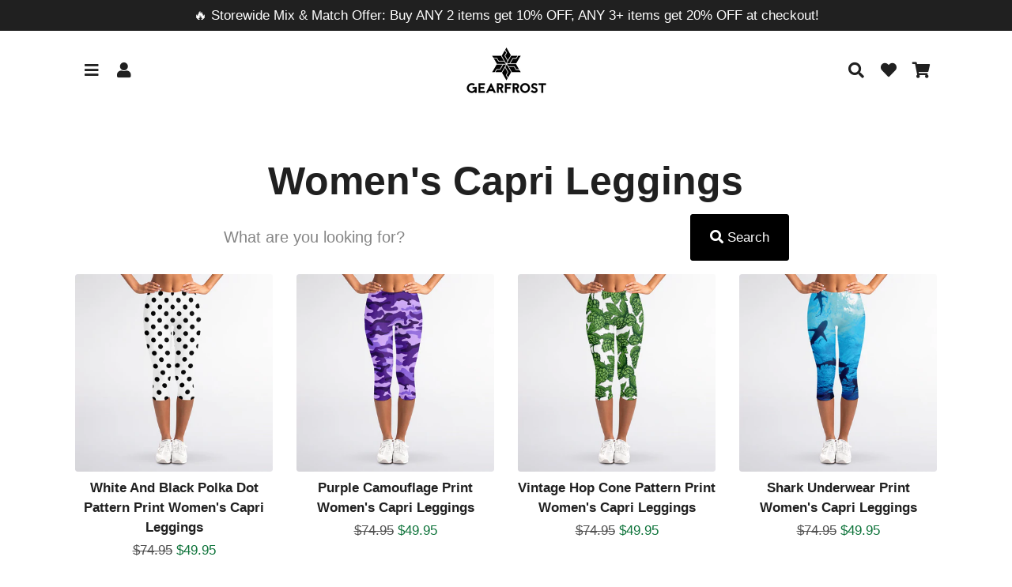

--- FILE ---
content_type: text/javascript
request_url: https://gearfrost.com/cdn/shop/t/4/assets/dbtfy-addons.js?v=117929708604234804141754599724
body_size: 10268
content:
function themeFaqPage(){var _0xc005=["sticky-header","data","#FaqPage",".fp-item",".fp-header-wrapper","#FaqSearch",".site-header","data-question","attr","push","each","max-width","outerWidth","px","css","ul.ui-autocomplete","click","trigger","find",".fp-item[data-question='","value","item","']","autocomplete","outerHeight","width","marginBottom","active","hasClass","removeClass","addClass","top","offset","animate","documentElement","body","shopify:block:select",".fp-header-wrapper-","blockId","detail","on","shopify:section:load"];function FaqPage(){var _0x2aa7x2=$(_0xc005[2])[_0xc005[1]](_0xc005[0]),_0x2aa7x3=[],_0x2aa7x4=$(_0xc005[3]),_0x2aa7x5=$(_0xc005[4]),_0x2aa7x6=$(_0xc005[5]),_0x2aa7x7=$(_0xc005[6]);_0x2aa7x4[_0xc005[10]](function(){_0x2aa7x3[_0xc005[9]]($(this)[_0xc005[8]](_0xc005[7]))}),_0x2aa7x6[_0xc005[23]]({maxShowItems:5,source:_0x2aa7x3,search:function(_0x2aa7x32,_0x2aa7x8){$(_0xc005[15])[_0xc005[14]](_0xc005[11],_0x2aa7x6[_0xc005[12]]()+_0xc005[13])},select:function(_0x2aa7x32,_0x2aa7x8){$(_0xc005[19]+_0x2aa7x8[_0xc005[21]][_0xc005[20]]+_0xc005[22])[_0xc005[18]](_0xc005[4])[_0xc005[17]](_0xc005[16])}}),_0x2aa7x5[_0xc005[16]](function(){var _0x2aa7x32=$(this);if(_0x2aa7x2)var _0x2aa7x8=_0x2aa7x7[_0xc005[24]]();else 769<$(window)[_0xc005[25]]()?_0x2aa7x8=null:_0x2aa7x8=_0x2aa7x7[_0xc005[24]]();var _0x2aa7x62=_0x2aa7x4[_0xc005[14]](_0xc005[26]),_0x2aa7x9=_0x2aa7x8+parseFloat(_0x2aa7x62);_0x2aa7x32[_0xc005[28]](_0xc005[27])?_0x2aa7x32[_0xc005[29]](_0xc005[27]):(_0x2aa7x5[_0xc005[29]](_0xc005[27]),_0x2aa7x32[_0xc005[30]](_0xc005[27]),$([document[_0xc005[34]],document[_0xc005[35]]])[_0xc005[33]]({scrollTop:$(_0x2aa7x32)[_0xc005[32]]()[_0xc005[31]]-_0x2aa7x9},300))})}$(document)[_0xc005[40]](_0xc005[36],function(){$(_0xc005[37]+event[_0xc005[39]][_0xc005[38]])[_0xc005[17]](_0xc005[16])}),$(document)[_0xc005[40]](_0xc005[41],function(){FaqPage()}),FaqPage()}function themeQuantityBreaks(){var _0xa4ab=[".product-single__form .product-single__quantity",".product-single__form .product-single__add-to-cart",".qb-wrapper","html","data-quantity-label","attr",".product-single__variants","moneyFormat","strings","length","",".ajaxcart__product:first",".update-cart","data-more-discount-before-quantity-text","data-more-discount-after-quantity-text","data-more-discount-after-percentage-text","data-saved-money","data-save-after-percentage-text","data-before-coupon-code","data-after-coupon-code","data-highest-discount-text",".ajaxcart__subtotal:last",".cart__subtotal:last",".input-cart_discount",".qb-alert-wrapper","item_count","input[name='quantity']","find","val","data-discount","data-discount-code","each",".qb-quantity-range","items_subtotal_price","<div class='dbtfy dbtfy-quantity_breaks'><div class='qb-alert'>","<div class='qb-saved-text'><span class='fa fa-tag'></span> "," <strong>","formatMoney","Currency","</strong> (","round","% ",")</div>","<div><small>",' "','" ',"</small></div>","<div class='qb-text'>","</strong> ","%</strong> ","</div>","<div class='qb-highest-discount-text'>","</div></div>","qb-alert-drawer-wrapper","addClass","insertBefore","qb-alert-wrapper",".cart__checkout","<input type='hidden' name='discount' class='input-cart_discount' value='","'>","<span class='qb-original-price'>","</span><span class='qb-discounted-price'>","</span>","<span>",".qty-container","data-section-id","div[data-section-type='product-template']","closest","#ProductJson-","innerHTML","ProductJson-","getElementById","parse","<div class='qty-container'></div>","<label for='Quantity' class='quantity-break-label'>","</label>","change",".product-details .product-single__quantity",".qb-quantity","#ProductSelect","variants","id","price","compare_at_price",".qb-price","data-save-text","show","%","</span> <span class='qb-saved-amount'>"," ","hide","on","ajaxCart.afterCartLoad","body","template-cart","hasClass","GET","/cart.js","json","ajax","trigger"];function QuantityBreaks(){var _0x6937x2=$(_0xa4ab[0]),_0x6937x3=$(_0xa4ab[1]),_0x6937x4=$(_0xa4ab[2]),_0x6937x5=_0x6937x4[_0xa4ab[3]](),_0x6937x6=_0x6937x4[_0xa4ab[5]](_0xa4ab[4]),_0x6937x7=$(_0xa4ab[6]),_0x6937x8=theme[_0xa4ab[8]][_0xa4ab[7]],_0x6937x9=[];if(!_0x6937x4[_0xa4ab[9]])return!1;function _0x6937xa(_0x6937xa2){var _0x6937x52=0,_0x6937x62=0,_0x6937x72=0,_0x6937x92=0,_0x6937xb=_0xa4ab[10],_0x6937x22=0,_0x6937x32=0,_0x6937xc=_0xa4ab[10],_0x6937xd=0,_0x6937xe=$(_0xa4ab[11]),_0x6937xf=$(_0xa4ab[12]),_0x6937x10=_0x6937x4[_0xa4ab[5]](_0xa4ab[13]),_0x6937x11=_0x6937x4[_0xa4ab[5]](_0xa4ab[14]),_0x6937x12=_0x6937x4[_0xa4ab[5]](_0xa4ab[15]),_0x6937x13=_0x6937x4[_0xa4ab[5]](_0xa4ab[16]),_0x6937x14=_0x6937x4[_0xa4ab[5]](_0xa4ab[17]),_0x6937x15=_0x6937x4[_0xa4ab[5]](_0xa4ab[18]),_0x6937x16=_0x6937x4[_0xa4ab[5]](_0xa4ab[19]),_0x6937x17=_0x6937x4[_0xa4ab[5]](_0xa4ab[20]),_0x6937x18=$(_0xa4ab[21]),_0x6937x19=$(_0xa4ab[22]),_0x6937x1a=$(_0xa4ab[23]),_0x6937x1b=$(_0xa4ab[24]);_0x6937xa2[_0xa4ab[25]]&&(_0x6937x4[_0xa4ab[27]](_0xa4ab[32])[_0xa4ab[31]](function(_0x6937x23){var _0x6937x33=$(this)[_0xa4ab[27]](_0xa4ab[26]);if(_0x6937x72=parseInt(_0x6937x33[_0xa4ab[28]]()),0<_0x6937x23,_0x6937xa2[_0xa4ab[25]]>=_0x6937x72&&(_0x6937x92=parseInt(_0x6937x33[_0xa4ab[5]](_0xa4ab[29])),_0x6937xb=_0x6937x33[_0xa4ab[5]](_0xa4ab[30])),!_0x6937x52&&_0x6937xa2[_0xa4ab[25]]<_0x6937x72)return _0x6937x52=_0x6937x72-_0x6937xa2[_0xa4ab[25]],_0x6937x62=parseInt(_0x6937x33[_0xa4ab[5]](_0xa4ab[29])),!1}),_0x6937x22=_0x6937xa2[_0xa4ab[33]]*_0x6937x92/100,_0x6937x32=_0x6937xa2[_0xa4ab[33]]-_0x6937x22,_0x6937xd=100*_0x6937x22/_0x6937xa2[_0xa4ab[33]],_0x6937xc=_0xa4ab[34],0<_0x6937x22&&_0x6937x13&&(_0x6937xc+=_0xa4ab[35]+_0x6937x13+_0xa4ab[36]+theme[_0xa4ab[38]][_0xa4ab[37]](_0x6937x22,_0x6937x8)+_0xa4ab[39]+Math[_0xa4ab[40]](_0x6937xd)+_0xa4ab[41]+_0x6937x14+_0xa4ab[42]),_0x6937xb&&(_0x6937x15||_0x6937x16)&&(_0x6937xc+=_0xa4ab[43]+_0x6937x15+_0xa4ab[44]+_0x6937xb+_0xa4ab[45]+_0x6937x16+_0xa4ab[46]),_0x6937x52?(_0x6937x10||_0x6937x11||_0x6937x12)&&(_0x6937xc+=_0xa4ab[47]+_0x6937x10+_0xa4ab[36]+_0x6937x52+_0xa4ab[48]+_0x6937x11+_0xa4ab[36]+_0x6937x62+_0xa4ab[49]+_0x6937x12+_0xa4ab[50]):_0x6937x17&&(_0x6937xc+=_0xa4ab[51]+_0x6937x17+_0xa4ab[50]),_0x6937xc+=_0xa4ab[52],$(_0x6937xc)[_0xa4ab[55]](_0x6937xe)[_0xa4ab[54]](_0xa4ab[53]),_0x6937x1b[_0xa4ab[9]]?_0x6937x1b[_0xa4ab[3]](_0x6937xc):$(_0x6937xc)[_0xa4ab[55]](_0x6937xf)[_0xa4ab[54]](_0xa4ab[56]),_0x6937x1a[_0xa4ab[9]]?_0x6937x1a[_0xa4ab[28]](_0x6937xb):$(_0xa4ab[58]+_0x6937xb+_0xa4ab[59])[_0xa4ab[55]](_0xa4ab[57]),_0x6937x32<_0x6937xa2[_0xa4ab[33]]?(_0x6937x18[_0xa4ab[3]](_0xa4ab[60]+theme[_0xa4ab[38]][_0xa4ab[37]](_0x6937xa2[_0xa4ab[33]],_0x6937x8)+_0xa4ab[61]+theme[_0xa4ab[38]][_0xa4ab[37]](_0x6937x32,_0x6937x8)+_0xa4ab[62]),_0x6937x19[_0xa4ab[3]](_0xa4ab[60]+theme[_0xa4ab[38]][_0xa4ab[37]](_0x6937xa2[_0xa4ab[33]],_0x6937x8)+_0xa4ab[61]+theme[_0xa4ab[38]][_0xa4ab[37]](_0x6937x32,_0x6937x8)+_0xa4ab[62])):(_0x6937x18[_0xa4ab[3]](_0xa4ab[63]+theme[_0xa4ab[38]][_0xa4ab[37]](_0x6937xa2[_0xa4ab[33]],_0x6937x8)+_0xa4ab[62]),_0x6937x19[_0xa4ab[3]](_0xa4ab[63]+theme[_0xa4ab[38]][_0xa4ab[37]](_0x6937xa2[_0xa4ab[33]],_0x6937x8)+_0xa4ab[62])))}_0x6937x2[_0xa4ab[9]]?_0x6937x2[_0xa4ab[31]](function(){var _0x6937x22=$(this),_0x6937x32=_0x6937x22[_0xa4ab[27]](_0xa4ab[64]),_0x6937xa2=_0x6937x22[_0xa4ab[67]](_0xa4ab[66])[_0xa4ab[5]](_0xa4ab[65]);$(_0xa4ab[68]+_0x6937xa2)[_0xa4ab[9]]&&(_0x6937x32[_0xa4ab[3]](_0x6937x5),_0x6937x9[_0x6937xa2]=JSON[_0xa4ab[72]](document[_0xa4ab[71]](_0xa4ab[70]+_0x6937xa2)[_0xa4ab[69]]))}):_0x6937x3[_0xa4ab[31]](function(){var _0x6937x22=$(this),_0x6937x32=$(_0xa4ab[73])[_0xa4ab[55]](_0x6937x22),_0x6937xa2=_0x6937x22[_0xa4ab[67]](_0xa4ab[66])[_0xa4ab[5]](_0xa4ab[65]);$(_0xa4ab[68]+_0x6937xa2)[_0xa4ab[9]]&&(_0x6937x32[_0xa4ab[3]](_0xa4ab[74]+_0x6937x6+_0xa4ab[75]+_0x6937x5),_0x6937x9[_0x6937xa2]=JSON[_0xa4ab[72]](document[_0xa4ab[71]](_0xa4ab[70]+_0x6937xa2)[_0xa4ab[69]]))}),$(document)[_0xa4ab[91]](_0xa4ab[76],_0x6937x7,function(){var _0x6937xb,_0x6937xc,_0x6937xd=0,_0x6937xe=0,_0x6937xf=$(_0xa4ab[77]),_0x6937x22=_0x6937x7[_0xa4ab[67]](_0xa4ab[66]),_0x6937x32=_0x6937x22[_0xa4ab[5]](_0xa4ab[65]),_0x6937xa2=_0x6937x22[_0xa4ab[27]](_0xa4ab[78]),_0x6937x52=_0x6937x22[_0xa4ab[27]](_0xa4ab[79])[_0xa4ab[28]](),_0x6937x62=_0x6937x9[_0x6937x32][_0xa4ab[80]];$[_0xa4ab[31]](_0x6937x62,function(){_0x6937x52==this[_0xa4ab[81]]&&(_0x6937xd=this[_0xa4ab[82]],_0x6937xe=this[_0xa4ab[83]])}),_0x6937xa2[_0xa4ab[31]](function(){var _0x6937x23=$(this),_0x6937x33=_0x6937x23[_0xa4ab[27]](_0xa4ab[26]),_0x6937xa3=_0x6937x33[_0xa4ab[28]](),_0x6937x53=_0x6937x33[_0xa4ab[5]](_0xa4ab[29]),_0x6937x63=_0x6937x23[_0xa4ab[27]](_0xa4ab[84]),_0x6937x72=_0x6937x4[_0xa4ab[5]](_0xa4ab[85]),_0x6937x92=0;_0x6937xd?(_0x6937xf[_0xa4ab[86]](),_0x6937x53!==void 0?(_0x6937xb=_0x6937xa3*_0x6937xd,_0x6937x92=_0x6937xd*parseInt(_0x6937x53)/100,_0x6937xc=_0x6937xd-_0x6937x92,_0x6937xc*=_0x6937xa3,_0x6937x92=Math[_0xa4ab[40]](_0x6937x53)+_0xa4ab[87],_0x6937x63[_0xa4ab[3]](_0xa4ab[60]+theme[_0xa4ab[38]][_0xa4ab[37]](_0x6937xb,_0x6937x8)+_0xa4ab[61]+theme[_0xa4ab[38]][_0xa4ab[37]](_0x6937xc,_0x6937x8)+_0xa4ab[88]+_0x6937x72+_0xa4ab[89]+_0x6937x92+_0xa4ab[62])):_0x6937xe?_0x6937x63[_0xa4ab[3]](_0xa4ab[60]+theme[_0xa4ab[38]][_0xa4ab[37]](_0x6937xe,_0x6937x8)+_0xa4ab[61]+theme[_0xa4ab[38]][_0xa4ab[37]](_0x6937xd,_0x6937x8)+_0xa4ab[63]):_0x6937x63[_0xa4ab[3]](_0xa4ab[63]+theme[_0xa4ab[38]][_0xa4ab[37]](_0x6937xd,_0x6937x8)+_0xa4ab[63])):_0x6937xf[_0xa4ab[90]]()})}),$(_0xa4ab[93])[_0xa4ab[91]](_0xa4ab[92],function(_0x6937x22,_0x6937x32){_0x6937xa(_0x6937x32)}),$(_0xa4ab[93])[_0xa4ab[95]](_0xa4ab[94])&&$[_0xa4ab[99]]({type:_0xa4ab[96],url:_0xa4ab[97],dataType:_0xa4ab[98],success:function(_0x6937x22){_0x6937xa(_0x6937x22)}}),_0x6937x7[_0xa4ab[100]](_0xa4ab[76])}QuantityBreaks()}function themeNewsletterPopup(){}function themeSalesPop(){var names="Franco,Debra,Sarah,Alvin,Leyton,Theodor,Huey,Edie,Vincenzo,Vishal,Alia,Dominika,Leigh,Leonard,Betty,Neo,Emrys,Tylor,Jardel,Scarlett-Rose,Arthur,Marlene,Leticia,Sylvie,Kai,Ayush,Syeda,Caspian,Keanu,Kierran,Saanvi,Paul,Ayse,Tonicha,Daria,Marwah,Tayla,Rhonda,Elias,Michael,Jonah,Amir,Anis,Georgina,Sofie,Clarence,Seren,Nia,Cobie,Orlando,Ariadne,Morwenna,Priya,Shelby,Terence,Safiyyah,Shola,Georga,Dione,Anwar,Aniyah,Laurie,Ashlee,Muneeb,Heath,Roshni,Keiron,Tanya,Andy,Isaak,Colleen,Ieuan,Chanelle,Herman,Felicity,Hayden,Maha,Ellie-Rose,Alexander,Tiffany,Garry,Dianne,Nella,Imaani,Sneha,Albi,Ruby,Asher,Lucille,Amalie,Cassidy,Brielle,Raj,Woodrow,Wallace,Rochelle,Daphne,Bradley,Shamas,Lleyton".split(","),cities="from Alabama,from Alaska,from Arizona,from Arkansas,from California,from Colorado,from Connecticut,from Delaware,from Florida,from Georgia,from Hawaii,from Idaho,from Illinois,from Indiana,from Iowa,from Kansas,from Kentucky,from Louisiana,from Maine,from Maryland,from Massachusetts,from Michigan,from Minnesota,from Mississippi,from Missouri,from Montana,from Nebraska,from Nevada,from New Hampshire,from New Jersey,from New Mexico,from New York,from North Carolina,from North Dakota,from Ohio,from Oklahoma,from Oregon,from Pennsylvania,from Rhode Island,from South Carolina,from South Dakota,from Tennessee,from Texas,from Utah,from Vermont,from Virginia,from Washington,from West Virginia,from Wisconsin,from Wyoming".split(","),minute=" minute",minutes=" minutes",hour=" hour",hours=" hours",day=" day",days=" days",_0xb4c2=[".dbtfy-sales_pop","display-time","data","interval-time","time-ago","fadeInUp","fadeOutDown","#SalesPop",".item-wrapper-sales_pop",".btn-close-sales_pop",".time-sales_pop",".name-sales_pop",".city-sales_pop","addClass","removeClass","hide","appendTo",".item-wrapper-sales_pop  > .item-sales_pop:first","popClosed","random","length","floor","text","show","shuffleChildren","fn","get","children","sort","empty","each","true","setItem","click","shopify:section:load","removeItem","on"];function SalesPop(){var _0x118cx2=$(_0xb4c2[0]),_0x118cx3=_0x118cx2[_0xb4c2[2]](_0xb4c2[1]),_0x118cx4=_0x118cx2[_0xb4c2[2]](_0xb4c2[3]),_0x118cx5=_0x118cx2[_0xb4c2[2]](_0xb4c2[4]),_0x118cx6=1e3,_0x118cx7=_0x118cx4+_0x118cx3+_0x118cx6,_0x118cx8=_0xb4c2[5],_0x118cx9=_0xb4c2[6],_0x118cxa=$(_0xb4c2[7]),_0x118cxb=$(_0xb4c2[8]),_0x118cxc=$(_0xb4c2[9]),_0x118cxd=$(_0xb4c2[10]),_0x118cxe=$(_0xb4c2[11]),_0x118cxf=$(_0xb4c2[12]);function _0x118cx10(){_0x118cxa[_0xb4c2[14]](_0x118cx8)[_0xb4c2[13]](_0x118cx9),setTimeout(function(){_0x118cxa[_0xb4c2[14]](_0x118cx9)[_0xb4c2[15]](),$(_0xb4c2[17])[_0xb4c2[16]](_0xb4c2[8])[_0xb4c2[15]]()},_0x118cx6)}function _0x118cx11(){var _0x118cx22,_0x118cx42;sessionStorage[_0xb4c2[18]]||(_0x118cx42=names[Math[_0xb4c2[21]](Math[_0xb4c2[19]]()*names[_0xb4c2[20]])],_0x118cxe[_0xb4c2[22]](_0x118cx42),_0x118cx22=cities[Math[_0xb4c2[21]](Math[_0xb4c2[19]]()*cities[_0xb4c2[20]])],_0x118cxf[_0xb4c2[22]](_0x118cx22),function(){if((_0x118cx43=Math[_0xb4c2[21]](Math[_0xb4c2[19]]()*_0x118cx5))<=1)var _0x118cx23=minute,_0x118cx43=1;else _0x118cx43<60?_0x118cx23=minutes:_0x118cx43<120?(_0x118cx43=Math[_0xb4c2[21]](_0x118cx43/60),_0x118cx23=hour):_0x118cx43<1440?(_0x118cx43=Math[_0xb4c2[21]](_0x118cx43/60),_0x118cx23=hours):_0x118cx43<2880?(_0x118cx43=Math[_0xb4c2[21]](_0x118cx43/60/24),_0x118cx23=day):(_0x118cx43=Math[_0xb4c2[21]](_0x118cx43/60/24),_0x118cx23=days);_0x118cxd[_0xb4c2[22]](_0x118cx43+_0x118cx23)}(),$(_0xb4c2[17])[_0xb4c2[23]](),_0x118cxa[_0xb4c2[23]]()[_0xb4c2[13]](_0x118cx8),setTimeout(function(){_0x118cx10()},_0x118cx3))}$[_0xb4c2[25]][_0xb4c2[24]]=function(){$[_0xb4c2[30]](this[_0xb4c2[26]](),function(_0x118cx22,_0x118cx42){var _0x118cx32=$(_0x118cx42),_0x118cx52=_0x118cx32[_0xb4c2[27]]();_0x118cx52[_0xb4c2[28]](function(){return .5-Math[_0xb4c2[19]]()}),_0x118cx32[_0xb4c2[29]](),_0x118cx52[_0xb4c2[16]](_0x118cx32)})},_0x118cxb[_0xb4c2[24]](),setTimeout(function(){_0x118cx11(),setInterval(_0x118cx11,_0x118cx7)},_0x118cx4),_0x118cxc[_0xb4c2[33]](function(){sessionStorage[_0xb4c2[32]](_0xb4c2[18],_0xb4c2[31]),_0x118cx10()})}$(document)[_0xb4c2[36]](_0xb4c2[34],function(){sessionStorage[_0xb4c2[35]](_0xb4c2[18])}),SalesPop()}function themeWishList(){var _0x50fb=[".wl-no-item",".wishlist__bubble","wl-active","#WishlistItem-","wishlist","getItem","parse","push","stringify","setItem","remove","grep","removeItem","length","wishlist__bubble--visible","addClass","hide","removeClass","show",".wl-add",".wl-add[data-product-handle='","']","each","click","data-product-handle","attr","hasClass","toggleClass","on",".wl-remove","preventDefault","body","#productRecommendationsSection",".product-recommendations","wish-list-page","#WishlistPage","html","#WishlistTemplate","compile","featured_image","http:","","replace","_150x$1","//cdn.shopify.com/s/assets/admin/no-image-medium-cc9732cb976dd349a0df1d39816fbcc7.gif","handle","title","/products/","price","moneyFormat","strings","formatMoney","Currency","compare_at_price","append","register","Sections"];function WishList(){var _0xbb38x2,_0xbb38x3,_0xbb38x4,_0xbb38x5=$(_0x50fb[0]),_0xbb38x6=$(_0x50fb[1]),_0xbb38x7=_0x50fb[2];function _0xbb38x8(_0xbb38x9,_0xbb38x32){var _0xbb38x42=$(_0x50fb[3]+_0xbb38x32);_0xbb38x2=JSON[_0x50fb[6]](localStorage[_0x50fb[5]](_0x50fb[4])),_0xbb38x9?(_0xbb38x2==null?_0xbb38x2=[_0xbb38x32]:_0xbb38x2[_0x50fb[7]](_0xbb38x32),localStorage[_0x50fb[9]](_0xbb38x32,JSON[_0x50fb[8]](window[_0x50fb[4]][_0xbb38x32]))):(_0xbb38x42[_0x50fb[10]](),_0xbb38x2=jQuery[_0x50fb[11]](_0xbb38x2,function(_0xbb38x92){return _0xbb38x92!=_0xbb38x32}),localStorage[_0x50fb[12]](_0xbb38x32)),_0xbb38x2&&_0xbb38x2[_0x50fb[13]]?(_0xbb38x6[_0x50fb[15]](_0x50fb[14]),_0xbb38x5[_0x50fb[16]]()):(_0xbb38x6[_0x50fb[17]](_0x50fb[14]),_0xbb38x5[_0x50fb[18]]()),localStorage[_0x50fb[9]](_0x50fb[4],JSON[_0x50fb[8]](_0xbb38x2))}_0xbb38x3=function(){var _0xbb38x9=$(_0x50fb[19]);(_0xbb38x2=JSON[_0x50fb[6]](localStorage[_0x50fb[5]](_0x50fb[4])))&&_0xbb38x2[_0x50fb[13]]&&($[_0x50fb[22]](_0xbb38x2,function(){$(_0x50fb[20]+this+_0x50fb[21])[_0x50fb[15]](_0xbb38x7)}),_0xbb38x6[_0x50fb[15]](_0x50fb[14])),_0xbb38x9[_0x50fb[28]](_0x50fb[23],function(){var _0xbb38x92=$(this)[_0x50fb[25]](_0x50fb[24]);_0xbb38x8(!$(this)[_0x50fb[26]](_0xbb38x7),_0xbb38x92),$(this)[_0x50fb[27]](_0xbb38x7)}),$(_0x50fb[31])[_0x50fb[28]](_0x50fb[23],_0x50fb[29],function(_0xbb38x92){_0xbb38x92[_0x50fb[30]](),_0xbb38x8(!1,$(this)[_0x50fb[25]](_0x50fb[24]))})},$(_0x50fb[32])[0]?(_0xbb38x4=1,function _0xbb38x9(){$(_0x50fb[33])[0]?_0xbb38x3():setTimeout(function(){_0xbb38x4==10?_0xbb38x3():(_0xbb38x4++,_0xbb38x9())},100)}()):_0xbb38x3(),new theme[_0x50fb[56]]()[_0x50fb[55]](_0x50fb[34],function(){var _0xbb38x42,_0xbb38x9=$(_0x50fb[35]),_0xbb38x22=[],_0xbb38x62={},_0xbb38x32={},_0xbb38x72=$(_0x50fb[37])[_0x50fb[36]](),_0xbb38x82=Handlebars[_0x50fb[38]](_0xbb38x72),_0xbb38xa=JSON[_0x50fb[6]](localStorage[_0x50fb[5]](_0x50fb[4]));_0xbb38xa&&_0xbb38xa[_0x50fb[13]]?(_0xbb38x5[_0x50fb[16]](),$[_0x50fb[22]](_0xbb38xa,function(_0xbb38x92){var _0xbb38x33=(_0xbb38x42=JSON[_0x50fb[6]](localStorage[_0x50fb[5]](this)))[_0x50fb[39]]!==null?_0xbb38x42[_0x50fb[39]][_0x50fb[42]](/(\.[^.]*)$/,_0x50fb[43])[_0x50fb[42]](_0x50fb[40],_0x50fb[41]):_0x50fb[44];_0xbb38x62={handle:_0xbb38x42[_0x50fb[45]],title:_0xbb38x42[_0x50fb[46]],url:_0x50fb[47]+_0xbb38x42[_0x50fb[45]],img:_0xbb38x33,price:theme[_0x50fb[52]][_0x50fb[51]](_0xbb38x42[_0x50fb[48]],theme[_0x50fb[50]][_0x50fb[49]]),discountedPrice:theme[_0x50fb[52]][_0x50fb[51]](_0xbb38x42[_0x50fb[53]],theme[_0x50fb[50]][_0x50fb[49]]),discountsApplied:0<_0xbb38x42[_0x50fb[53]]},_0xbb38x22[_0x50fb[7]](_0xbb38x62)}),_0xbb38x32={items:_0xbb38x22},_0xbb38x9[_0x50fb[54]](_0xbb38x82(_0xbb38x32))):_0xbb38x5[_0x50fb[18]]()})}WishList()}function themeUpsellBundles(){var _0xedd0=[".dbtfy-upsell_bundles","#UpsellBundles","position","data","/recommendations/products?&section_id=","sectionId","&product_id=","productId","&limit=","limit",".btn-upsell_bundles",".select-upsell_bundles","href",".total-upsell_bundles",":checked","is",".checkbox-upsell_bundles","find",".form-item-upsell_bundles","closest","price","option:selected","children","each","moneyFormat","strings","formatMoney","Currency","html","total",".image-wrapper-upsell_bundles","prependTo",".current-image-upsell_bundles",".form-wrapper-upsell_bundles",".current-form-upsell_bundles","button","length",".dbtfy-trust_badge","insertAfter",".dbtfy-sales_countdown","[itemprop='offers']","click",".grid-image-","#upsellBundles-",".select-upsell_bundles option:selected","selected-image-upsell_bundles","addClass","active-upsell_bundles","removeClass","on","change","val","#imageUpsellBundles-","hide","siblings","show","ready","outerWidth","min-width","css","btn--loading","id","push",".form-upsell_bundles.active-upsell_bundles","shift","POST","/cart/add.js","serialize","json","assign","location","ajax","specific-upsell_bundles","hasClass","","trim","then","get"];function UpsellBundles(){var _0x21a8x2=$(_0xedd0[0]),_0x21a8x3=$(_0xedd0[1]),_0x21a8x4=_0x21a8x3[_0xedd0[3]](_0xedd0[2]),_0x21a8x5=_0xedd0[4]+_0x21a8x3[_0xedd0[3]](_0xedd0[5])+_0xedd0[6]+_0x21a8x3[_0xedd0[3]](_0xedd0[7])+_0xedd0[8]+_0x21a8x3[_0xedd0[3]](_0xedd0[9]);function _0x21a8x6(){var _0x21a8x52=$(_0xedd0[10]),_0x21a8x32=$(_0xedd0[11]),_0x21a8x62=_0x21a8x52[_0xedd0[3]](_0xedd0[12]),_0x21a8x7=$(_0xedd0[13]);function _0x21a8x8(){var _0x21a8x53=0;_0x21a8x32[_0xedd0[23]](function(){$(this)[_0xedd0[19]](_0xedd0[18])[_0xedd0[17]](_0xedd0[16])[_0xedd0[15]](_0xedd0[14])?_0x21a8x53+=parseInt($(this)[_0xedd0[22]](_0xedd0[21])[_0xedd0[3]](_0xedd0[20])):_0x21a8x53+=parseInt(0)});var _0x21a8x22=theme[_0xedd0[25]][_0xedd0[24]];_0x21a8x7[_0xedd0[3]](_0xedd0[29],_0x21a8x53)[_0xedd0[28]](theme[_0xedd0[27]][_0xedd0[26]](_0x21a8x53,_0x21a8x22))}$(_0xedd0[32])[_0xedd0[31]](_0xedd0[30]),$(_0xedd0[34])[_0xedd0[31]](_0xedd0[33]),_0xedd0[35]==_0x21a8x4&&($(_0xedd0[37])[_0xedd0[36]]?_0x21a8x2[_0xedd0[38]](_0xedd0[37]):$(_0xedd0[39])[_0xedd0[36]]?_0x21a8x2[_0xedd0[38]](_0xedd0[39]):_0x21a8x2[_0xedd0[38]](_0xedd0[40])),$(_0xedd0[16])[_0xedd0[49]](_0xedd0[41],function(){var _0x21a8x53=$(this),_0x21a8x22=_0x21a8x53[_0xedd0[3]](_0xedd0[7]),_0x21a8x33=$(_0xedd0[42]+_0x21a8x22),_0x21a8x42=$(_0xedd0[43]+_0x21a8x22),_0x21a8x63=_0x21a8x42[_0xedd0[17]](_0xedd0[44])[_0xedd0[3]](_0xedd0[20]),_0x21a8x9=_0x21a8x7[_0xedd0[3]](_0xedd0[29]);if(_0x21a8x53[_0xedd0[15]](_0xedd0[14]))_0x21a8x33[_0xedd0[46]](_0xedd0[45]),_0x21a8x42[_0xedd0[46]](_0xedd0[47]),_0x21a8x8();else{_0x21a8x33[_0xedd0[48]](_0xedd0[45]),_0x21a8x42[_0xedd0[48]](_0xedd0[47]);var _0x21a8xa=_0x21a8x9-_0x21a8x63,_0x21a8xb=theme[_0xedd0[25]][_0xedd0[24]];_0x21a8x7[_0xedd0[3]](_0xedd0[29],_0x21a8xa)[_0xedd0[28]](theme[_0xedd0[27]][_0xedd0[26]](_0x21a8xa,_0x21a8xb))}}),_0x21a8x32[_0xedd0[49]](_0xedd0[50],function(){var _0x21a8x53=$(this)[_0xedd0[51]](),_0x21a8x22=$(_0xedd0[52]+_0x21a8x53);_0x21a8x22[_0xedd0[54]]()[_0xedd0[53]](),_0x21a8x22[_0xedd0[55]](),_0x21a8x8()}),$(document)[_0xedd0[56]](function(){_0x21a8x8()}),_0x21a8x52[_0xedd0[49]](_0xedd0[41],function(){var _0x21a8x53=$(this)[_0xedd0[57]](),_0x21a8x22=[];$(this)[_0xedd0[59]](_0xedd0[58],_0x21a8x53),$(this)[_0xedd0[46]](_0xedd0[60]),$(_0xedd0[63])[_0xedd0[23]](function(){var _0x21a8x54=$(this)[_0xedd0[3]](_0xedd0[61]);_0x21a8x22[_0xedd0[62]](_0x21a8x54)}),function _0x21a8x23(_0x21a8x33){var _0x21a8x54=_0x21a8x33[_0xedd0[64]](),_0x21a8x42=$(_0xedd0[43]+_0x21a8x54);$[_0xedd0[71]]({type:_0xedd0[65],url:_0xedd0[66],data:$(_0x21a8x42)[_0xedd0[67]](),dataType:_0xedd0[68],success:function(_0x21a8x55){setTimeout(function(){_0x21a8x33[_0xedd0[36]]==0?window[_0xedd0[70]][_0xedd0[69]](_0x21a8x62):_0x21a8x23(_0x21a8x33)},150)}})}(_0x21a8x22)})}_0x21a8x3[_0xedd0[73]](_0xedd0[72])?_0x21a8x6():$[_0xedd0[77]](_0x21a8x5)[_0xedd0[76]](function(_0x21a8x52){var _0x21a8x22=$(_0x21a8x52)[_0xedd0[17]](_0xedd0[1])[_0xedd0[28]]();_0xedd0[74]!==_0x21a8x22[_0xedd0[75]]()&&(_0x21a8x3[_0xedd0[28]](_0x21a8x22),_0x21a8x6())})}UpsellBundles()}function themeSmartSearch(){var _0x9ce8=[".dbtfy-smart_search","price","data","vendor",'input[name="q"]',"find",'#SearchDrawer form[action="/search"]',".ss_loading",".ss_section",".ss_section_wrapper","#SearchDrawer .search-input","val","form","closest","/search?q=","limit","which","preventDefault","show","hide","products","results","resources","articles","pages","collections","length",".ss_products","empty",".ss_content","/products/","handle","moneyFormat","strings","compare_at_price","variants","product","href","attr","<a></a>","src","image","http:","","replace","_100x$1",'<span class="ss_thumbnail"><img src="','" /></span>',"append",'<span class="ss_info"><span class="ss_title">',"title","</span>",'<span class="ss_price"><span class="price-compare">',"formatMoney","Currency",'</span><span class="on-sale">',"</span></span>",'<span class="ss_price"><span>','<span class="ss_vendor">','<div class="ss_item"></div>',"wrap","parent","getJSON","each",".ss_posts","url",".ss_pages",".ss_collections","featured_image","a",".ss_showall","text","span","done","/search/suggest.json","product,article,page,collection","last","keyup","autocomplete","off","keydown","keyCode",".item-selected","next","item-selected","removeClass","addClass","eq",".ss_item","prev",".item-selected a","location","submit","target","close","on"];function SmartSearch(){var _0xc1f9x2,_0xc1f9x3=$(_0x9ce8[0]),_0xc1f9x4=_0xc1f9x3[_0x9ce8[2]](_0x9ce8[1]),_0xc1f9x5=_0xc1f9x3[_0x9ce8[2]](_0x9ce8[3]),_0xc1f9x6=($(_0x9ce8[6])[_0x9ce8[5]](_0x9ce8[4]),$(_0x9ce8[7])),_0xc1f9x7=($(_0x9ce8[8]),$(_0x9ce8[9])),_0xc1f9x8=$(_0x9ce8[10]);_0xc1f9x8[_0x9ce8[38]](_0x9ce8[78],_0x9ce8[79])[_0x9ce8[77]](function(_0xc1f9x82){var _0xc1f9x9=$(this),_0xc1f9xa=_0xc1f9x9[_0x9ce8[11]](),_0xc1f9xb=(_0xc1f9x9[_0x9ce8[13]](_0x9ce8[12]),_0x9ce8[14]+_0xc1f9xa),_0xc1f9xc=_0xc1f9x3[_0x9ce8[2]](_0x9ce8[15]);if(_0xc1f9x82[_0x9ce8[16]]===38||_0xc1f9x82[_0x9ce8[16]]===40||_0xc1f9x82[_0x9ce8[16]]===13||_0xc1f9x82[_0x9ce8[16]]===17)return _0xc1f9x82[_0x9ce8[17]](),!1;if(_0xc1f9x6[_0x9ce8[18]](),_0xc1f9x7[_0x9ce8[19]](),clearTimeout(_0xc1f9x2),!_0xc1f9xa)return _0xc1f9x6[_0x9ce8[19]](),_0xc1f9x7[_0x9ce8[19]](),!1;_0xc1f9x2=setTimeout(function(){jQuery[_0x9ce8[62]](_0x9ce8[74],{q:_0xc1f9xa,resources:{type:_0x9ce8[75],limit:_0xc1f9xc,options:{unavailable_products:_0x9ce8[76],fields:_0x9ce8[50]}}})[_0x9ce8[73]](function(_0xc1f9x83){var _0xc1f9x92=_0xc1f9x83[_0x9ce8[22]][_0x9ce8[21]][_0x9ce8[20]],_0xc1f9xc2=_0xc1f9x83[_0x9ce8[22]][_0x9ce8[21]][_0x9ce8[23]],_0xc1f9x22=_0xc1f9x83[_0x9ce8[22]][_0x9ce8[21]][_0x9ce8[24]],_0xc1f9x32=_0xc1f9x83[_0x9ce8[22]][_0x9ce8[21]][_0x9ce8[25]];_0xc1f9x92[_0x9ce8[26]]==0?$(_0x9ce8[27])[_0x9ce8[19]]():($(_0x9ce8[27])[_0x9ce8[5]](_0x9ce8[29])[_0x9ce8[28]](),$[_0x9ce8[63]](_0xc1f9x92,function(_0xc1f9x84,_0xc1f9x93){jQuery[_0x9ce8[62]](_0x9ce8[30]+_0xc1f9x93[_0x9ce8[31]],function(_0xc1f9x85){var _0xc1f9x94=theme[_0x9ce8[33]][_0x9ce8[32]],_0xc1f9xc3=_0xc1f9x85[_0x9ce8[36]][_0x9ce8[35]][0][_0x9ce8[34]],_0xc1f9x23=_0xc1f9x85[_0x9ce8[36]][_0x9ce8[35]][0][_0x9ce8[1]],_0xc1f9x33=$(_0x9ce8[39])[_0x9ce8[38]](_0x9ce8[37],_0x9ce8[30]+_0xc1f9x85[_0x9ce8[36]][_0x9ce8[31]]);if(_0xc1f9x85[_0x9ce8[36]][_0x9ce8[41]][_0x9ce8[40]]){var _0xc1f9xa2=_0xc1f9x85[_0x9ce8[36]][_0x9ce8[41]][_0x9ce8[40]][_0x9ce8[44]](/(\.[^.]*)$/,_0x9ce8[45])[_0x9ce8[44]](_0x9ce8[42],_0x9ce8[43]);_0xc1f9x33[_0x9ce8[48]](_0x9ce8[46]+_0xc1f9xa2+_0x9ce8[47])}var _0xc1f9xb2=_0x9ce8[49]+_0xc1f9x85[_0x9ce8[36]][_0x9ce8[50]]+_0x9ce8[51];_0xc1f9x4&&(_0xc1f9xb2+=_0xc1f9x23<_0xc1f9xc3?_0x9ce8[52]+theme[_0x9ce8[54]][_0x9ce8[53]](_0xc1f9xc3,_0xc1f9x94)+_0x9ce8[55]+theme[_0x9ce8[54]][_0x9ce8[53]](_0xc1f9x23,_0xc1f9x94)+_0x9ce8[56]:_0x9ce8[57]+theme[_0x9ce8[54]][_0x9ce8[53]](_0xc1f9x23,_0xc1f9x94)+_0x9ce8[56]),_0xc1f9x5&&(_0xc1f9xb2+=_0x9ce8[58]+_0xc1f9x85[_0x9ce8[36]][_0x9ce8[3]]+_0x9ce8[51]),_0xc1f9xb2+=_0x9ce8[51],_0xc1f9x33[_0x9ce8[48]](_0xc1f9xb2),_0xc1f9x33[_0x9ce8[60]](_0x9ce8[59]),$(_0x9ce8[27])[_0x9ce8[5]](_0x9ce8[29])[_0x9ce8[48]](_0xc1f9x33[_0x9ce8[61]]())})}),$(_0x9ce8[27])[_0x9ce8[18]]()),_0xc1f9xc2[_0x9ce8[26]]==0?$(_0x9ce8[64])[_0x9ce8[19]]():($(_0x9ce8[64])[_0x9ce8[5]](_0x9ce8[29])[_0x9ce8[28]](),$[_0x9ce8[63]](_0xc1f9xc2,function(_0xc1f9x84,_0xc1f9x93){var _0xc1f9xc3=$(_0x9ce8[39])[_0x9ce8[38]](_0x9ce8[37],_0xc1f9x93[_0x9ce8[65]]);if(_0xc1f9x93[_0x9ce8[41]]){var _0xc1f9x23=_0xc1f9x93[_0x9ce8[41]][_0x9ce8[44]](/(\.[^.]*)$/,_0x9ce8[45])[_0x9ce8[44]](_0x9ce8[42],_0x9ce8[43]);_0xc1f9xc3[_0x9ce8[48]](_0x9ce8[46]+_0xc1f9x23+_0x9ce8[47])}_0xc1f9xc3[_0x9ce8[48]](_0x9ce8[49]+_0xc1f9x93[_0x9ce8[50]]+_0x9ce8[56]),_0xc1f9xc3[_0x9ce8[60]](_0x9ce8[59]),$(_0x9ce8[64])[_0x9ce8[5]](_0x9ce8[29])[_0x9ce8[48]](_0xc1f9xc3[_0x9ce8[61]]())}),$(_0x9ce8[64])[_0x9ce8[18]]()),_0xc1f9x22[_0x9ce8[26]]==0?$(_0x9ce8[66])[_0x9ce8[19]]():($(_0x9ce8[66])[_0x9ce8[5]](_0x9ce8[29])[_0x9ce8[28]](),$[_0x9ce8[63]](_0xc1f9x22,function(_0xc1f9x84,_0xc1f9x93){var _0xc1f9xc3=$(_0x9ce8[39])[_0x9ce8[38]](_0x9ce8[37],_0xc1f9x93[_0x9ce8[65]]);_0xc1f9xc3[_0x9ce8[48]](_0x9ce8[49]+_0xc1f9x93[_0x9ce8[50]]+_0x9ce8[56]),_0xc1f9xc3[_0x9ce8[60]](_0x9ce8[59]),$(_0x9ce8[66])[_0x9ce8[5]](_0x9ce8[29])[_0x9ce8[48]](_0xc1f9xc3[_0x9ce8[61]]())}),$(_0x9ce8[66])[_0x9ce8[18]]()),_0xc1f9x32[_0x9ce8[26]]==0?$(_0x9ce8[67])[_0x9ce8[19]]():($(_0x9ce8[67])[_0x9ce8[5]](_0x9ce8[29])[_0x9ce8[28]](),$[_0x9ce8[63]](_0xc1f9x32,function(_0xc1f9x84,_0xc1f9x93){var _0xc1f9xc3=$(_0x9ce8[39])[_0x9ce8[38]](_0x9ce8[37],_0xc1f9x93[_0x9ce8[65]]);if(_0xc1f9x93[_0x9ce8[68]][_0x9ce8[65]]){var _0xc1f9x23=_0xc1f9x93[_0x9ce8[68]][_0x9ce8[65]][_0x9ce8[44]](/(\.[^.]*)$/,_0x9ce8[45])[_0x9ce8[44]](_0x9ce8[42],_0x9ce8[43]);_0xc1f9xc3[_0x9ce8[48]](_0x9ce8[46]+_0xc1f9x23+_0x9ce8[47])}_0xc1f9xc3[_0x9ce8[48]](_0x9ce8[49]+_0xc1f9x93[_0x9ce8[50]]+_0x9ce8[56]),_0xc1f9xc3[_0x9ce8[60]](_0x9ce8[59]),$(_0x9ce8[67])[_0x9ce8[5]](_0x9ce8[29])[_0x9ce8[48]](_0xc1f9xc3[_0x9ce8[61]]())}),$(_0x9ce8[67])[_0x9ce8[18]]()),$(_0x9ce8[70])[_0x9ce8[5]](_0x9ce8[69])[_0x9ce8[38]](_0x9ce8[37],_0xc1f9xb),$(_0x9ce8[70])[_0x9ce8[5]](_0x9ce8[72])[_0x9ce8[71]](_0xc1f9xa),setTimeout(function(){_0xc1f9x6[_0x9ce8[19]](),_0xc1f9x7[_0x9ce8[18]]()},250)})},500)}),_0xc1f9x8[_0x9ce8[95]](_0x9ce8[80],function(_0xc1f9x82){if(_0xc1f9x82[_0x9ce8[81]]!==38&&_0xc1f9x82[_0x9ce8[81]]!==40&&_0xc1f9x82[_0x9ce8[81]]!==13||_0xc1f9x82[_0x9ce8[17]](),_0xc1f9x82[_0x9ce8[16]]===40)if(0<$(_0x9ce8[82])[_0x9ce8[26]]){if($(_0x9ce8[82])[_0x9ce8[83]]()[_0x9ce8[26]]!=0){var _0xc1f9x9=$(_0x9ce8[82]);$(_0x9ce8[82])[_0x9ce8[85]](_0x9ce8[84]),_0xc1f9x9[_0x9ce8[83]]()[_0x9ce8[86]](_0x9ce8[84])}}else $(_0x9ce8[88])[_0x9ce8[87]](0)[_0x9ce8[86]](_0x9ce8[84]);else _0xc1f9x82[_0x9ce8[16]]===38&&(0<$(_0x9ce8[82])[_0x9ce8[26]]?$(_0x9ce8[82])[_0x9ce8[89]]()[_0x9ce8[26]]!=0&&(_0xc1f9x9=$(_0x9ce8[82]),$(_0x9ce8[82])[_0x9ce8[85]](_0x9ce8[84]),_0xc1f9x9[_0x9ce8[89]]()[_0x9ce8[86]](_0x9ce8[84])):$(_0x9ce8[88])[_0x9ce8[87]](0)[_0x9ce8[86]](_0x9ce8[84]));_0xc1f9x82[_0x9ce8[16]]===13&&($(_0x9ce8[90])[_0x9ce8[26]]?window[_0x9ce8[91]][_0x9ce8[37]]=$(_0x9ce8[90])[_0x9ce8[38]](_0x9ce8[37]):$(_0xc1f9x82[_0x9ce8[93]])[_0x9ce8[13]](_0x9ce8[12])[_0x9ce8[92]]()),_0xc1f9x82[_0x9ce8[16]]===27&&this[_0x9ce8[94]]()})}SmartSearch()}function themeCartCountdown(){var textMinutes="m",textSeconds="s",_0x4493=[".dbtfy-cart_countdown",".CartCountdown","button.ajaxcart__qty--minus",'form[action^="/cart/add"]',"cartcount","data","hide","cart-coutdown-active","removeClass","body","cart_endtime","removeItem",".timer-cart_countdown",".minutes-cart_countdown",".seconds-cart_countdown","getTime","floor","show","text","setItem","addClass","getItem","submit","minutes","parse","on","ajaxCart.afterCartLoad","item_count","#productRecommendationsSection",".product-recommendations"];function CartCountdown(){var _0x888ax2,_0x888ax3=$(_0x4493[0]),_0x888ax4=$(_0x4493[1]),_0x888ax5=($(_0x4493[2]),$(_0x4493[3])),_0x888ax6=_0x888ax3[_0x4493[5]](_0x4493[4]);function _0x888ax7(){clearInterval(_0x888ax2),_0x888ax4[_0x4493[6]](),$(_0x4493[9])[_0x4493[8]](_0x4493[7]),sessionStorage[_0x4493[11]](_0x4493[10])}function _0x888ax8(_0x888ax52){$(_0x4493[12]);var _0x888ax82=$(_0x4493[13]),_0x888ax9=$(_0x4493[14]),_0x888axa=new Date(_0x888ax52)[_0x4493[15]]();function _0x888ax62(_0x888ax53){var _0x888ax63=new Date()[_0x4493[15]](),_0x888ax22=_0x888axa-_0x888ax63,_0x888ax32=Math[_0x4493[16]](_0x888ax22%36e5/6e4),_0x888ax42=Math[_0x4493[16]](_0x888ax22%6e4/1e3);_0x888ax32<=0?_0x888ax82[_0x4493[6]]():(_0x888ax82[_0x4493[17]](),_0x888ax82[_0x4493[18]](_0x888ax32+textMinutes)),_0x888ax9[_0x4493[18]](_0x888ax42+textSeconds),_0x888ax53!=1&&_0x888ax22<0&&_0x888ax7()}sessionStorage[_0x4493[19]](_0x4493[10],_0x888ax52),_0x888ax62(1),_0x888ax2=setInterval(_0x888ax62,1e3),_0x888ax4[_0x4493[17]](),$(_0x4493[9])[_0x4493[20]](_0x4493[7])}sessionStorage[_0x4493[10]]&&_0x888ax8(sessionStorage[_0x4493[21]](_0x4493[10])),_0x888ax5[_0x4493[25]](_0x4493[22],function(_0x888ax52){var _0x888ax62,_0x888ax22;sessionStorage[_0x4493[10]]||(_0x888ax62=_0x888ax3[_0x4493[5]](_0x4493[23]),_0x888ax22=Date[_0x4493[24]](new Date),_0x888ax8(new Date(_0x888ax22+60*_0x888ax62*1e3)))}),$(_0x4493[9])[_0x4493[25]](_0x4493[26],function(_0x888ax52,_0x888ax62){_0x888ax62[_0x4493[27]]||_0x888ax7()}),_0x888ax6==0&&_0x888ax7()}function checkProductRecommendation(_0x888ax6){var _0x888ax2;$(_0x4493[28])[0]?(_0x888ax2=1,function _0x888ax5(){$(_0x4493[29])[0]?_0x888ax6():setTimeout(function(){_0x888ax2==10?_0x888ax6():(_0x888ax2++,_0x888ax5())},100)}()):_0x888ax6()}checkProductRecommendation(CartCountdown)}function themeQuickView(){var qvTextAvailable="Add to Cart",qvTextUnavailable="Unavailable",qvTextSoldout="Sold Out",_0xd056=["#QuickViewContainer",".qv-wrapper",".qv-icon","cartType","settings","appendTo","each","click","preventDefault","data-section-id","attr","data-product-id","#QuickView-","-",".qv-modal-content","find",".qv-slick",".product-single__thumbnails",".qv-master-select",".qv-select",".qv-addtocart-button",".btn__add-to-cart-text",".qv-close-button",".qv-qty-adjust",".qv-price",".qv-price-compare","qv-modal-open","removeClass","js-drawer-open","hasClass","#CartDrawer","btn--loading","min-width","","css","addClass","slick-initialized","setPosition","slick","resize","on","target","is","length","has","mousedown","keyCode","keyup","outerWidth","drawer","input","parent","val","qv-qty-plus","change","push",'option[data-variant="',"join",'"]',"image-id","data","data-price","data-price-compare","html","show","on-sale","hide","selected","prop","disabled","text","removeAttr","data-slick-index",".qv-image-","slickGoTo","#productRecommendationsSection",".product-recommendations"];function QuickView(){var _0x11b0x2=$(_0xd056[0]),_0x11b0x3=$(_0xd056[1]),_0x11b0x4=$(_0xd056[2]),_0x11b0x5=theme[_0xd056[4]][_0xd056[3]];$[_0xd056[6]](_0x11b0x3,function(){$(this)[_0xd056[5]](_0x11b0x2)}),_0x11b0x4[_0xd056[40]](_0xd056[7],function(_0x11b0x22){_0x11b0x22[_0xd056[8]]();var _0x11b0x32=$(this)[_0xd056[10]](_0xd056[9]),_0x11b0x42=$(this)[_0xd056[10]](_0xd056[11]),_0x11b0x6=$(_0xd056[12]+_0x11b0x32+_0xd056[13]+_0x11b0x42),_0x11b0x7=_0x11b0x6[_0xd056[15]](_0xd056[14]),_0x11b0x8=_0x11b0x6[_0xd056[15]](_0xd056[16]),_0x11b0x9=_0x11b0x6[_0xd056[15]](_0xd056[17]),_0x11b0xa=_0x11b0x6[_0xd056[15]](_0xd056[18]),_0x11b0xb=_0x11b0x6[_0xd056[15]](_0xd056[19]),_0x11b0xc=_0x11b0x6[_0xd056[15]](_0xd056[20]),_0x11b0xd=_0x11b0xc[_0xd056[15]](_0xd056[21]),_0x11b0xe=_0x11b0x6[_0xd056[15]](_0xd056[22]),_0x11b0xf=_0x11b0x6[_0xd056[15]](_0xd056[23]),_0x11b0x10=_0x11b0x6[_0xd056[15]](_0xd056[24]),_0x11b0x11=_0x11b0x6[_0xd056[15]](_0xd056[25]);function _0x11b0x12(){_0x11b0x6[_0xd056[27]](_0xd056[26])}function _0x11b0x13(){$(_0xd056[30])[_0xd056[29]](_0xd056[28])?(_0x11b0xc[_0xd056[27]](_0xd056[31]),_0x11b0xc[_0xd056[34]](_0xd056[32],_0xd056[33]),_0x11b0x12()):setTimeout(_0x11b0x13,100)}_0x11b0x6[_0xd056[35]](_0xd056[26]),_0x11b0x8[_0xd056[29]](_0xd056[36])?($(_0x11b0x8)[_0xd056[38]](_0xd056[37]),$(_0x11b0x9)[_0xd056[38]](_0xd056[37])):($(_0x11b0x8)[_0xd056[38]]({arrows:!1,dots:!1,adaptiveHeight:!0,asNavFor:_0x11b0x9}),$(_0x11b0x9)[_0xd056[38]]({slidesToShow:5,slidesToScroll:1,dots:!1,arrows:!1,focusOnSelect:!0,asNavFor:_0x11b0x8}),$(window)[_0xd056[40]](_0xd056[39],function(){$(_0x11b0x8)[_0xd056[38]](_0xd056[37]),$(_0x11b0x9)[_0xd056[38]](_0xd056[37])})),_0x11b0xe[_0xd056[40]](_0xd056[7],function(){_0x11b0x12()}),$(document)[_0xd056[45]](function(_0x11b0x23){_0x11b0x7[_0xd056[42]](_0x11b0x23[_0xd056[41]])||_0x11b0x7[_0xd056[44]](_0x11b0x23[_0xd056[41]])[_0xd056[43]]!==0||_0x11b0x12()}),$(document)[_0xd056[47]](function(_0x11b0x23){_0x11b0x23[_0xd056[46]]===27&&_0x11b0x12()}),_0x11b0xc[_0xd056[40]](_0xd056[7],function(){var _0x11b0x23=$(this)[_0xd056[48]]();$(this)[_0xd056[34]](_0xd056[32],_0x11b0x23),$(this)[_0xd056[35]](_0xd056[31]),_0xd056[49]==_0x11b0x5?_0x11b0x13():setTimeout(function(){_0x11b0x12()},500)}),_0x11b0xf[_0xd056[40]](_0xd056[7],function(){var _0x11b0x23=$(this),_0x11b0x33=_0x11b0x23[_0xd056[51]]()[_0xd056[15]](_0xd056[50]),_0x11b0x43=_0x11b0x33[_0xd056[52]]();_0x11b0x43=_0x11b0x23[_0xd056[29]](_0xd056[53])?parseFloat(_0x11b0x43)+1:1<_0x11b0x43?parseFloat(_0x11b0x43)-1:1,_0x11b0x33[_0xd056[52]](_0x11b0x43)}),_0x11b0xb[_0xd056[40]](_0xd056[54],function(){var _0x11b0x23=[];$[_0xd056[6]](_0x11b0xb,function(){_0x11b0x23[_0xd056[55]]($(this)[_0xd056[52]]())});var _0x11b0x33=_0x11b0xa[_0xd056[15]](_0xd056[56]+_0x11b0x23[_0xd056[57]](_0xd056[33])+_0xd056[58]),_0x11b0x43=_0x11b0x33[_0xd056[60]](_0xd056[59]),_0x11b0x72=_0x11b0x33[_0xd056[10]](_0xd056[61]),_0x11b0x82=_0x11b0x33[_0xd056[10]](_0xd056[62]);if(_0x11b0x10[_0xd056[63]](_0x11b0x72),_0x11b0x82!==void 0?(_0x11b0x11[_0xd056[64]](),_0x11b0x10[_0xd056[35]](_0xd056[65]),_0x11b0x11[_0xd056[63]](_0x11b0x82)):(_0x11b0x11[_0xd056[66]](),_0x11b0x10[_0xd056[27]](_0xd056[65])),_0x11b0x33[_0xd056[43]]){if(_0x11b0x33[_0xd056[68]](_0xd056[67],!0),_0x11b0x33[_0xd056[10]](_0xd056[69])?(_0x11b0xd[_0xd056[70]](qvTextSoldout),_0x11b0xc[_0xd056[35]](_0xd056[69])[_0xd056[10]](_0xd056[69],_0xd056[69])):(_0x11b0xd[_0xd056[70]](qvTextAvailable),_0x11b0xc[_0xd056[27]](_0xd056[69])[_0xd056[71]](_0xd056[69])),_0xd056[33]!=_0x11b0x43){var _0x11b0x92=_0x11b0x6[_0xd056[15]](_0xd056[73]+_0x11b0x43)[_0xd056[10]](_0xd056[72]);_0x11b0x92!==void 0&&_0x11b0x6[_0xd056[15]](_0xd056[16])[_0xd056[38]](_0xd056[74],parseInt(_0x11b0x92))}}else _0x11b0xd[_0xd056[70]](qvTextUnavailable),_0x11b0xc[_0xd056[35]](_0xd056[69])[_0xd056[10]](_0xd056[69],_0xd056[69])})})}function checkProductRecommendation(_0x11b0x3){if($(_0xd056[75])[0]){var _0x11b0x4=1;(function _0x11b0x2(){$(_0xd056[76])[0]?_0x11b0x3():setTimeout(function(){_0x11b0x4==10?_0x11b0x3():(_0x11b0x4++,_0x11b0x2())},100)})()}else _0x11b0x3()}checkProductRecommendation(QuickView)}function themeLiveView(){}function themeCollectionAddtocart(){}function themeCartDiscount(){var _0xe77a=["keydown","keyCode","preventDefault","","val","click","trigger","button[name='checkout']","find","form","closest","target","on",".input-cart_discount",".cd-apply",".CartDiscount"];function CartDiscount(){$(_0xe77a[13])[_0xe77a[12]](_0xe77a[0],function(_0x5620x2){_0x5620x2[_0xe77a[1]]===13&&(_0x5620x2[_0xe77a[2]](),_0xe77a[3]!=$(this)[_0xe77a[4]]()&&$(_0x5620x2[_0xe77a[11]])[_0xe77a[10]](_0xe77a[9])[_0xe77a[8]](_0xe77a[7])[_0xe77a[6]](_0xe77a[5]))}),$(document)[_0xe77a[12]](_0xe77a[5],_0xe77a[14],function(_0x5620x2){_0x5620x2[_0xe77a[2]](),_0xe77a[3]!=$(_0x5620x2[_0xe77a[11]])[_0xe77a[10]](_0xe77a[15])[_0xe77a[8]](_0xe77a[13])[_0xe77a[4]]()&&$(_0x5620x2[_0xe77a[11]])[_0xe77a[10]](_0xe77a[9])[_0xe77a[8]](_0xe77a[7])[_0xe77a[6]](_0xe77a[5])})}CartDiscount()}function themeStickyAddtocart(){var _0x6d52=["position","data",".dbtfy-sticky_addtocart",".btn--sticky_addtocart",".variant-sticky_addtocart",".image-sticky_addtocart",".image-empty-sticky_addtocart",".product-single__add-to-cart .btn--add-to-cart","#stickyAddToCart","top","offset","outerHeight","html",".product-single__price","fadeInDown","fadeOutUp","","fadeInUp","fadeOutDown","scroll-sticky_addtocart","js-drawer-open","hasClass","#CartDrawer","btn--loading","removeClass","min-width","css","empty","text","option:selected","find",".single-option-selector__radio:checked + label","<span>","</span>","append","each",".product-form__input,.single-option-radio","clone",".product-single__meta .price-wrapper",".price-sticky_addtocart","scrollTop","show","addClass","body","hide","scroll","click","outerWidth","trigger","on",".price-wrapper","animate","documentElement","change","val","#ProductSelect",".image-sticky_addtocart-","filter",".layout-thumbnail","src","attr",".active-thumb img",".product-single__thumbnails .slick-current img",".product-single__photos > .product-single__photo--flex-wrapper:first-child img",":disabled","is","disabled","prop"];function StickyAddtocart(){var _0xa5f0x2=$(_0x6d52[2])[_0x6d52[1]](_0x6d52[0]),_0xa5f0x3=$(_0x6d52[3]),_0xa5f0x4=$(_0x6d52[4]),_0xa5f0x5=$(_0x6d52[5]),_0xa5f0x6=$(_0x6d52[6]),_0xa5f0x7=$(_0x6d52[7]),_0xa5f0x8=$(_0x6d52[8]),_0xa5f0x9=_0xa5f0x7[_0x6d52[10]]()[_0x6d52[9]]+_0xa5f0x7[_0x6d52[11]](),_0xa5f0xa=!1;if($(_0x6d52[13])[_0x6d52[12]](),_0x6d52[9]==_0xa5f0x2)var _0xa5f0xb=_0x6d52[14],_0xa5f0xc=_0x6d52[15],_0xa5f0xd=_0x6d52[16];else _0xa5f0xb=_0x6d52[17],_0xa5f0xc=_0x6d52[18],_0xa5f0xd=_0x6d52[19];function _0xa5f0xe(){$(_0x6d52[22])[_0x6d52[21]](_0x6d52[20])?(_0xa5f0x3[_0x6d52[24]](_0x6d52[23]),_0xa5f0x3[_0x6d52[26]](_0x6d52[25],_0x6d52[16])):setTimeout(_0xa5f0xe,100)}function _0xa5f0xf(){_0xa5f0x4[_0x6d52[27]](),$(_0x6d52[36])[_0x6d52[35]](function(){var _0xa5f0x22=$(this);if(!(_0xa5f0x82=_0xa5f0x22[_0x6d52[30]](_0x6d52[29])[_0x6d52[28]]()))var _0xa5f0x82=_0xa5f0x22[_0x6d52[30]](_0x6d52[31])[_0x6d52[28]]();_0xa5f0x4[_0x6d52[34]](_0x6d52[32]+_0xa5f0x82+_0x6d52[33])})}function _0xa5f0x10(){var _0xa5f0x22=$(_0x6d52[38])[_0x6d52[37]]();$(_0x6d52[39])[_0x6d52[12]](_0xa5f0x22)}$(window)[_0x6d52[45]](function(){$(window)[_0x6d52[40]]()>_0xa5f0x9?(_0xa5f0x8[_0x6d52[42]](_0xa5f0xb)[_0x6d52[41]](),$(_0x6d52[43])[_0x6d52[42]](_0xa5f0xd),_0xa5f0xa=!0):_0xa5f0xa&&(_0xa5f0x8[_0x6d52[24]](_0xa5f0xb)[_0x6d52[42]](_0xa5f0xc),$(_0x6d52[43])[_0x6d52[24]](_0xa5f0xd),_0xa5f0xa=!1,setTimeout(function(){_0xa5f0x8[_0x6d52[44]]()[_0x6d52[24]](_0xa5f0xc)},300))}),_0xa5f0x3[_0x6d52[49]](_0x6d52[46],function(){var _0xa5f0x22=$(this)[_0x6d52[47]]();$(this)[_0x6d52[26]](_0x6d52[25],_0xa5f0x22),$(this)[_0x6d52[42]](_0x6d52[23]),_0xa5f0x7[_0x6d52[48]](_0x6d52[46]),_0xa5f0xe()}),_0xa5f0x4[_0x6d52[46]](function(){$([document[_0x6d52[52]],document[_0x6d52[43]]])[_0x6d52[51]]({scrollTop:$(_0x6d52[50])[_0x6d52[10]]()[_0x6d52[9]]},800)}),_0xa5f0xf(),_0xa5f0x10(),$(_0x6d52[36])[_0x6d52[49]](_0x6d52[53],function(){setTimeout(function(){var _0xa5f0x22=$(_0x6d52[55])[_0x6d52[54]]();if($(_0x6d52[13])[_0x6d52[28]](),_0xa5f0xf(),_0xa5f0x10(),_0xa5f0x5[_0x6d52[42]](_0x6d52[44]),_0xa5f0x22)_0xa5f0x5[_0x6d52[57]](_0x6d52[56]+_0xa5f0x22)[_0x6d52[24]](_0x6d52[44]);else{if($(_0x6d52[58])[0]){if(!(_0xa5f0x82=$(_0x6d52[61])[_0x6d52[60]](_0x6d52[59])))var _0xa5f0x82=$(_0x6d52[62])[_0x6d52[60]](_0x6d52[59])}else(_0xa5f0x82=$(_0x6d52[63])[_0x6d52[60]](_0x6d52[59]))||(_0xa5f0x82=$(_0x6d52[62])[_0x6d52[60]](_0x6d52[59]));_0xa5f0x6[_0x6d52[60]](_0x6d52[59],_0xa5f0x82)[_0x6d52[24]](_0x6d52[44])}_0xa5f0x7[_0x6d52[65]](_0x6d52[64])?_0xa5f0x3[_0x6d52[67]](_0x6d52[66],!0)[_0x6d52[42]](_0x6d52[66]):_0xa5f0x3[_0x6d52[67]](_0x6d52[66],!1)[_0x6d52[24]](_0x6d52[66])},10)})}StickyAddtocart()}function themeAddtocartAnimation(){var animation="animated shake ",intervalTime=6e3,animTime=1e3,_0x2ed9=[".btn--addtocart_animation","addClass","removeClass","btn--addtocart_animation",".product-single__add-to-cart .btn--add-to-cart"];function AddtocartAnimation(){var _0x8bfax2=$(_0x2ed9[0]);setInterval(function(){_0x8bfax2[_0x2ed9[1]](animation),setTimeout(function(){_0x8bfax2[_0x2ed9[2]](animation)},animTime)},intervalTime)}$(_0x2ed9[4])[_0x2ed9[1]](_0x2ed9[3]),AddtocartAnimation()}function themeDiscountSaved(container){var _0xf9d5=["val","#ProductSelect option:selected","find","hide",".number-discount_saved","show",".discount_saved-","change","on",".product-form__input,.single-option-radio"];function DiscountSaved(){var _0xcf3bx2=$(container);function _0xcf3bx3(){var _0xcf3bx32=_0xcf3bx2[_0xf9d5[2]](_0xf9d5[1])[_0xf9d5[0]]();_0xcf3bx2[_0xf9d5[2]](_0xf9d5[4])[_0xf9d5[3]](),_0xcf3bx32&&_0xcf3bx2[_0xf9d5[2]](_0xf9d5[6]+_0xcf3bx32)[_0xf9d5[5]]()}_0xcf3bx3(),_0xcf3bx2[_0xf9d5[2]](_0xf9d5[9])[_0xf9d5[8]](_0xf9d5[7],function(){_0xcf3bx3()})}DiscountSaved()}function themeShopProtect(){var protect_image=!0,protect_drag=!0,protect_product_text=!0,protect_article_text=!0,protect_collection=!0,_0xc7eb=["contextmenu","on","img","preventDefault","mousedown","dbtfy-shop_protect-text","addClass",".product-details",".article-section, .blog-section","remove","#sortBy option[value='best-selling']","?sort_by=best-selling","search","location","/collections","replace","click","img[data-mfp-src]"];function ShopProtect(){function _0x72fcx2(){protect_image&&$(_0xc7eb[2])[_0xc7eb[1]](_0xc7eb[0],function(_0x72fcx22){return!1})}function _0x72fcx3(){protect_drag&&$(_0xc7eb[2])[_0xc7eb[4]](function(_0x72fcx22){_0x72fcx22[_0xc7eb[3]]()})}setTimeout(function(){_0x72fcx2(),_0x72fcx3()},1e3),protect_product_text&&$(_0xc7eb[7])[_0xc7eb[6]](_0xc7eb[5]),protect_article_text&&$(_0xc7eb[8])[_0xc7eb[6]](_0xc7eb[5]),protect_collection&&($(_0xc7eb[10])[_0xc7eb[9]](),_0xc7eb[11]==window[_0xc7eb[13]][_0xc7eb[12]]&&window[_0xc7eb[13]][_0xc7eb[15]](_0xc7eb[14])),$(_0xc7eb[17])[_0xc7eb[16]](function(){_0x72fcx2(),_0x72fcx3()})}ShopProtect()}function themeProductTabs(container){var _0xc3e6=[".dbtfy-product_tabs","sticky-header","data","sticky-addtocart-position",".pt-item",".pt-header-wrapper","find","outerHeight",".site-header","width","top","#stickyAddToCart","marginBottom","css","active","hasClass","removeClass","addClass","offset","animate","documentElement","body","click","shopify:block:select",".pt-header-wrapper-","blockId","detail","on","shopify:section:load"];function ProductTabs(){var _0xfa58x2=$(_0xc3e6[0]),_0xfa58x3=_0xfa58x2[_0xc3e6[2]](_0xc3e6[1]),_0xfa58x4=_0xfa58x2[_0xc3e6[2]](_0xc3e6[3]),_0xfa58x5=$(_0xc3e6[4]),_0xfa58x6=_0xc3e6[5],_0xfa58x7=$(container);_0xfa58x7[_0xc3e6[6]](_0xfa58x6)[_0xc3e6[22]](function(){var _0xfa58x22=$(this),_0xfa58x8=_0xfa58x7[_0xc3e6[6]](_0xfa58x6);if(_0xfa58x3)var _0xfa58x9=$(_0xc3e6[8])[_0xc3e6[7]]();else 769<$(window)[_0xc3e6[9]]()?_0xfa58x9=null:_0xfa58x9=$(_0xc3e6[8])[_0xc3e6[7]]();if(_0xc3e6[10]==_0xfa58x4)var _0xfa58xa=$(_0xc3e6[11])[_0xc3e6[7]]();else _0xfa58xa=null;var _0xfa58xb=_0xfa58x5[_0xc3e6[13]](_0xc3e6[12]),_0xfa58xc=_0xfa58x9+_0xfa58xa+parseFloat(_0xfa58xb);_0xfa58x22[_0xc3e6[15]](_0xc3e6[14])?_0xfa58x22[_0xc3e6[16]](_0xc3e6[14]):(_0xfa58x8[_0xc3e6[16]](_0xc3e6[14]),_0xfa58x22[_0xc3e6[17]](_0xc3e6[14]),$([document[_0xc3e6[20]],document[_0xc3e6[21]]])[_0xc3e6[19]]({scrollTop:$(_0xfa58x22)[_0xc3e6[18]]()[_0xc3e6[10]]-_0xfa58xc},300))})}$(document)[_0xc3e6[27]](_0xc3e6[23],function(){$(_0xc3e6[24]+event[_0xc3e6[26]][_0xc3e6[25]])[_0xc3e6[22]]()}),$(document)[_0xc3e6[27]](_0xc3e6[28],function(){ProductTabs()}),ProductTabs()}$(document).ready(function(){var sections=new theme.Sections;sections.register("faq-page",themeFaqPage),sections.register("quantity-breaks",themeQuantityBreaks),themeSalesPop(),themeWishList(),sections.register("bundle-recommendations",themeUpsellBundles),themeSmartSearch(),themeCartCountdown(),themeQuickView(),sections.register("product-template",themeLiveView),themeCartDiscount(),sections.register("product-template",themeStickyAddtocart),sections.register("product-template",themeAddtocartAnimation),sections.register("product-template",themeDiscountSaved),themeShopProtect(),sections.register("product-template",themeProductTabs)});
//# sourceMappingURL=/cdn/shop/t/4/assets/dbtfy-addons.js.map?v=117929708604234804141754599724
